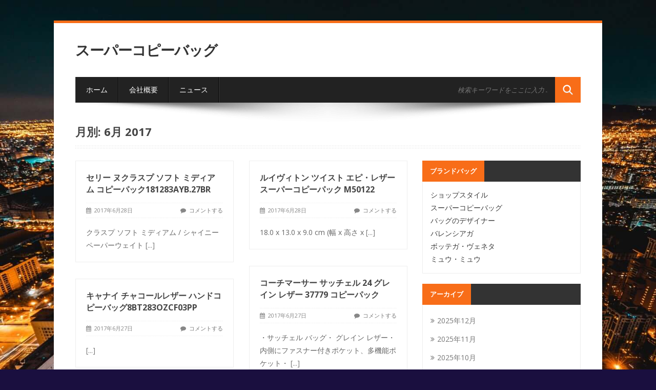

--- FILE ---
content_type: text/html; charset=UTF-8
request_url: https://www.jpbrand.org/kopi-date/2017/06
body_size: 7134
content:
<!DOCTYPE html>
<html lang="ja">
<head>
	<meta charset="UTF-8">
	<meta name="viewport" content="width=device-width, initial-scale=1.0">
	<meta http-equiv="X-UA-Compatible" content="IE=edge">
	<link rel="profile" href="http://gmpg.org/xfn/11">
	<link rel="pingback" href="https://www.jpbrand.org/xmlrpc.php">
	<title>2017年6月 &#8211; スーパーコピーバッグ</title>
<meta name='robots' content='max-image-preview:large' />
<link rel='dns-prefetch' href='//fonts.googleapis.com' />
<link rel="alternate" type="application/rss+xml" title="スーパーコピーバッグ &raquo; フィード" href="https://www.jpbrand.org/feed" />
<link rel="alternate" type="application/rss+xml" title="スーパーコピーバッグ &raquo; コメントフィード" href="https://www.jpbrand.org/comments/feed" />
<script type="text/javascript">
window._wpemojiSettings = {"baseUrl":"https:\/\/s.w.org\/images\/core\/emoji\/14.0.0\/72x72\/","ext":".png","svgUrl":"https:\/\/s.w.org\/images\/core\/emoji\/14.0.0\/svg\/","svgExt":".svg","source":{"concatemoji":"https:\/\/www.jpbrand.org\/wp-includes\/js\/wp-emoji-release.min.js?ver=6.2.8"}};
/*! This file is auto-generated */
!function(e,a,t){var n,r,o,i=a.createElement("canvas"),p=i.getContext&&i.getContext("2d");function s(e,t){p.clearRect(0,0,i.width,i.height),p.fillText(e,0,0);e=i.toDataURL();return p.clearRect(0,0,i.width,i.height),p.fillText(t,0,0),e===i.toDataURL()}function c(e){var t=a.createElement("script");t.src=e,t.defer=t.type="text/javascript",a.getElementsByTagName("head")[0].appendChild(t)}for(o=Array("flag","emoji"),t.supports={everything:!0,everythingExceptFlag:!0},r=0;r<o.length;r++)t.supports[o[r]]=function(e){if(p&&p.fillText)switch(p.textBaseline="top",p.font="600 32px Arial",e){case"flag":return s("\ud83c\udff3\ufe0f\u200d\u26a7\ufe0f","\ud83c\udff3\ufe0f\u200b\u26a7\ufe0f")?!1:!s("\ud83c\uddfa\ud83c\uddf3","\ud83c\uddfa\u200b\ud83c\uddf3")&&!s("\ud83c\udff4\udb40\udc67\udb40\udc62\udb40\udc65\udb40\udc6e\udb40\udc67\udb40\udc7f","\ud83c\udff4\u200b\udb40\udc67\u200b\udb40\udc62\u200b\udb40\udc65\u200b\udb40\udc6e\u200b\udb40\udc67\u200b\udb40\udc7f");case"emoji":return!s("\ud83e\udef1\ud83c\udffb\u200d\ud83e\udef2\ud83c\udfff","\ud83e\udef1\ud83c\udffb\u200b\ud83e\udef2\ud83c\udfff")}return!1}(o[r]),t.supports.everything=t.supports.everything&&t.supports[o[r]],"flag"!==o[r]&&(t.supports.everythingExceptFlag=t.supports.everythingExceptFlag&&t.supports[o[r]]);t.supports.everythingExceptFlag=t.supports.everythingExceptFlag&&!t.supports.flag,t.DOMReady=!1,t.readyCallback=function(){t.DOMReady=!0},t.supports.everything||(n=function(){t.readyCallback()},a.addEventListener?(a.addEventListener("DOMContentLoaded",n,!1),e.addEventListener("load",n,!1)):(e.attachEvent("onload",n),a.attachEvent("onreadystatechange",function(){"complete"===a.readyState&&t.readyCallback()})),(e=t.source||{}).concatemoji?c(e.concatemoji):e.wpemoji&&e.twemoji&&(c(e.twemoji),c(e.wpemoji)))}(window,document,window._wpemojiSettings);
</script>
<style type="text/css">
img.wp-smiley,
img.emoji {
	display: inline !important;
	border: none !important;
	box-shadow: none !important;
	height: 1em !important;
	width: 1em !important;
	margin: 0 0.07em !important;
	vertical-align: -0.1em !important;
	background: none !important;
	padding: 0 !important;
}
</style>
	<link rel='stylesheet' id='wp-block-library-css' href='https://www.jpbrand.org/wp-includes/css/dist/block-library/style.min.css?ver=6.2.8' type='text/css' media='all' />
<link rel='stylesheet' id='classic-theme-styles-css' href='https://www.jpbrand.org/wp-includes/css/classic-themes.min.css?ver=6.2.8' type='text/css' media='all' />
<style id='global-styles-inline-css' type='text/css'>
body{--wp--preset--color--black: #000000;--wp--preset--color--cyan-bluish-gray: #abb8c3;--wp--preset--color--white: #ffffff;--wp--preset--color--pale-pink: #f78da7;--wp--preset--color--vivid-red: #cf2e2e;--wp--preset--color--luminous-vivid-orange: #ff6900;--wp--preset--color--luminous-vivid-amber: #fcb900;--wp--preset--color--light-green-cyan: #7bdcb5;--wp--preset--color--vivid-green-cyan: #00d084;--wp--preset--color--pale-cyan-blue: #8ed1fc;--wp--preset--color--vivid-cyan-blue: #0693e3;--wp--preset--color--vivid-purple: #9b51e0;--wp--preset--gradient--vivid-cyan-blue-to-vivid-purple: linear-gradient(135deg,rgba(6,147,227,1) 0%,rgb(155,81,224) 100%);--wp--preset--gradient--light-green-cyan-to-vivid-green-cyan: linear-gradient(135deg,rgb(122,220,180) 0%,rgb(0,208,130) 100%);--wp--preset--gradient--luminous-vivid-amber-to-luminous-vivid-orange: linear-gradient(135deg,rgba(252,185,0,1) 0%,rgba(255,105,0,1) 100%);--wp--preset--gradient--luminous-vivid-orange-to-vivid-red: linear-gradient(135deg,rgba(255,105,0,1) 0%,rgb(207,46,46) 100%);--wp--preset--gradient--very-light-gray-to-cyan-bluish-gray: linear-gradient(135deg,rgb(238,238,238) 0%,rgb(169,184,195) 100%);--wp--preset--gradient--cool-to-warm-spectrum: linear-gradient(135deg,rgb(74,234,220) 0%,rgb(151,120,209) 20%,rgb(207,42,186) 40%,rgb(238,44,130) 60%,rgb(251,105,98) 80%,rgb(254,248,76) 100%);--wp--preset--gradient--blush-light-purple: linear-gradient(135deg,rgb(255,206,236) 0%,rgb(152,150,240) 100%);--wp--preset--gradient--blush-bordeaux: linear-gradient(135deg,rgb(254,205,165) 0%,rgb(254,45,45) 50%,rgb(107,0,62) 100%);--wp--preset--gradient--luminous-dusk: linear-gradient(135deg,rgb(255,203,112) 0%,rgb(199,81,192) 50%,rgb(65,88,208) 100%);--wp--preset--gradient--pale-ocean: linear-gradient(135deg,rgb(255,245,203) 0%,rgb(182,227,212) 50%,rgb(51,167,181) 100%);--wp--preset--gradient--electric-grass: linear-gradient(135deg,rgb(202,248,128) 0%,rgb(113,206,126) 100%);--wp--preset--gradient--midnight: linear-gradient(135deg,rgb(2,3,129) 0%,rgb(40,116,252) 100%);--wp--preset--duotone--dark-grayscale: url('#wp-duotone-dark-grayscale');--wp--preset--duotone--grayscale: url('#wp-duotone-grayscale');--wp--preset--duotone--purple-yellow: url('#wp-duotone-purple-yellow');--wp--preset--duotone--blue-red: url('#wp-duotone-blue-red');--wp--preset--duotone--midnight: url('#wp-duotone-midnight');--wp--preset--duotone--magenta-yellow: url('#wp-duotone-magenta-yellow');--wp--preset--duotone--purple-green: url('#wp-duotone-purple-green');--wp--preset--duotone--blue-orange: url('#wp-duotone-blue-orange');--wp--preset--font-size--small: 13px;--wp--preset--font-size--medium: 20px;--wp--preset--font-size--large: 36px;--wp--preset--font-size--x-large: 42px;--wp--preset--spacing--20: 0.44rem;--wp--preset--spacing--30: 0.67rem;--wp--preset--spacing--40: 1rem;--wp--preset--spacing--50: 1.5rem;--wp--preset--spacing--60: 2.25rem;--wp--preset--spacing--70: 3.38rem;--wp--preset--spacing--80: 5.06rem;--wp--preset--shadow--natural: 6px 6px 9px rgba(0, 0, 0, 0.2);--wp--preset--shadow--deep: 12px 12px 50px rgba(0, 0, 0, 0.4);--wp--preset--shadow--sharp: 6px 6px 0px rgba(0, 0, 0, 0.2);--wp--preset--shadow--outlined: 6px 6px 0px -3px rgba(255, 255, 255, 1), 6px 6px rgba(0, 0, 0, 1);--wp--preset--shadow--crisp: 6px 6px 0px rgba(0, 0, 0, 1);}:where(.is-layout-flex){gap: 0.5em;}body .is-layout-flow > .alignleft{float: left;margin-inline-start: 0;margin-inline-end: 2em;}body .is-layout-flow > .alignright{float: right;margin-inline-start: 2em;margin-inline-end: 0;}body .is-layout-flow > .aligncenter{margin-left: auto !important;margin-right: auto !important;}body .is-layout-constrained > .alignleft{float: left;margin-inline-start: 0;margin-inline-end: 2em;}body .is-layout-constrained > .alignright{float: right;margin-inline-start: 2em;margin-inline-end: 0;}body .is-layout-constrained > .aligncenter{margin-left: auto !important;margin-right: auto !important;}body .is-layout-constrained > :where(:not(.alignleft):not(.alignright):not(.alignfull)){max-width: var(--wp--style--global--content-size);margin-left: auto !important;margin-right: auto !important;}body .is-layout-constrained > .alignwide{max-width: var(--wp--style--global--wide-size);}body .is-layout-flex{display: flex;}body .is-layout-flex{flex-wrap: wrap;align-items: center;}body .is-layout-flex > *{margin: 0;}:where(.wp-block-columns.is-layout-flex){gap: 2em;}.has-black-color{color: var(--wp--preset--color--black) !important;}.has-cyan-bluish-gray-color{color: var(--wp--preset--color--cyan-bluish-gray) !important;}.has-white-color{color: var(--wp--preset--color--white) !important;}.has-pale-pink-color{color: var(--wp--preset--color--pale-pink) !important;}.has-vivid-red-color{color: var(--wp--preset--color--vivid-red) !important;}.has-luminous-vivid-orange-color{color: var(--wp--preset--color--luminous-vivid-orange) !important;}.has-luminous-vivid-amber-color{color: var(--wp--preset--color--luminous-vivid-amber) !important;}.has-light-green-cyan-color{color: var(--wp--preset--color--light-green-cyan) !important;}.has-vivid-green-cyan-color{color: var(--wp--preset--color--vivid-green-cyan) !important;}.has-pale-cyan-blue-color{color: var(--wp--preset--color--pale-cyan-blue) !important;}.has-vivid-cyan-blue-color{color: var(--wp--preset--color--vivid-cyan-blue) !important;}.has-vivid-purple-color{color: var(--wp--preset--color--vivid-purple) !important;}.has-black-background-color{background-color: var(--wp--preset--color--black) !important;}.has-cyan-bluish-gray-background-color{background-color: var(--wp--preset--color--cyan-bluish-gray) !important;}.has-white-background-color{background-color: var(--wp--preset--color--white) !important;}.has-pale-pink-background-color{background-color: var(--wp--preset--color--pale-pink) !important;}.has-vivid-red-background-color{background-color: var(--wp--preset--color--vivid-red) !important;}.has-luminous-vivid-orange-background-color{background-color: var(--wp--preset--color--luminous-vivid-orange) !important;}.has-luminous-vivid-amber-background-color{background-color: var(--wp--preset--color--luminous-vivid-amber) !important;}.has-light-green-cyan-background-color{background-color: var(--wp--preset--color--light-green-cyan) !important;}.has-vivid-green-cyan-background-color{background-color: var(--wp--preset--color--vivid-green-cyan) !important;}.has-pale-cyan-blue-background-color{background-color: var(--wp--preset--color--pale-cyan-blue) !important;}.has-vivid-cyan-blue-background-color{background-color: var(--wp--preset--color--vivid-cyan-blue) !important;}.has-vivid-purple-background-color{background-color: var(--wp--preset--color--vivid-purple) !important;}.has-black-border-color{border-color: var(--wp--preset--color--black) !important;}.has-cyan-bluish-gray-border-color{border-color: var(--wp--preset--color--cyan-bluish-gray) !important;}.has-white-border-color{border-color: var(--wp--preset--color--white) !important;}.has-pale-pink-border-color{border-color: var(--wp--preset--color--pale-pink) !important;}.has-vivid-red-border-color{border-color: var(--wp--preset--color--vivid-red) !important;}.has-luminous-vivid-orange-border-color{border-color: var(--wp--preset--color--luminous-vivid-orange) !important;}.has-luminous-vivid-amber-border-color{border-color: var(--wp--preset--color--luminous-vivid-amber) !important;}.has-light-green-cyan-border-color{border-color: var(--wp--preset--color--light-green-cyan) !important;}.has-vivid-green-cyan-border-color{border-color: var(--wp--preset--color--vivid-green-cyan) !important;}.has-pale-cyan-blue-border-color{border-color: var(--wp--preset--color--pale-cyan-blue) !important;}.has-vivid-cyan-blue-border-color{border-color: var(--wp--preset--color--vivid-cyan-blue) !important;}.has-vivid-purple-border-color{border-color: var(--wp--preset--color--vivid-purple) !important;}.has-vivid-cyan-blue-to-vivid-purple-gradient-background{background: var(--wp--preset--gradient--vivid-cyan-blue-to-vivid-purple) !important;}.has-light-green-cyan-to-vivid-green-cyan-gradient-background{background: var(--wp--preset--gradient--light-green-cyan-to-vivid-green-cyan) !important;}.has-luminous-vivid-amber-to-luminous-vivid-orange-gradient-background{background: var(--wp--preset--gradient--luminous-vivid-amber-to-luminous-vivid-orange) !important;}.has-luminous-vivid-orange-to-vivid-red-gradient-background{background: var(--wp--preset--gradient--luminous-vivid-orange-to-vivid-red) !important;}.has-very-light-gray-to-cyan-bluish-gray-gradient-background{background: var(--wp--preset--gradient--very-light-gray-to-cyan-bluish-gray) !important;}.has-cool-to-warm-spectrum-gradient-background{background: var(--wp--preset--gradient--cool-to-warm-spectrum) !important;}.has-blush-light-purple-gradient-background{background: var(--wp--preset--gradient--blush-light-purple) !important;}.has-blush-bordeaux-gradient-background{background: var(--wp--preset--gradient--blush-bordeaux) !important;}.has-luminous-dusk-gradient-background{background: var(--wp--preset--gradient--luminous-dusk) !important;}.has-pale-ocean-gradient-background{background: var(--wp--preset--gradient--pale-ocean) !important;}.has-electric-grass-gradient-background{background: var(--wp--preset--gradient--electric-grass) !important;}.has-midnight-gradient-background{background: var(--wp--preset--gradient--midnight) !important;}.has-small-font-size{font-size: var(--wp--preset--font-size--small) !important;}.has-medium-font-size{font-size: var(--wp--preset--font-size--medium) !important;}.has-large-font-size{font-size: var(--wp--preset--font-size--large) !important;}.has-x-large-font-size{font-size: var(--wp--preset--font-size--x-large) !important;}
.wp-block-navigation a:where(:not(.wp-element-button)){color: inherit;}
:where(.wp-block-columns.is-layout-flex){gap: 2em;}
.wp-block-pullquote{font-size: 1.5em;line-height: 1.6;}
</style>
<link rel='stylesheet' id='wow-biscaya-css' href='https://www.jpbrand.org/wp-content/themes/biscayalite/css/bootstrap.min.css?ver=3.0.3' type='text/css' media='all' />
<link rel='stylesheet' id='wow-fontawesome-css' href='https://www.jpbrand.org/wp-content/themes/biscayalite/css/font-awesome.css?ver=4.0.3' type='text/css' media='all' />
<link rel='stylesheet' id='wow-animate-css' href='https://www.jpbrand.org/wp-content/themes/biscayalite/css/animate.css?ver=3.0.0' type='text/css' media='all' />
<link rel='stylesheet' id='wow-style-css' href='https://www.jpbrand.org/wp-content/themes/biscayalite/style.css?ver=6.2.8' type='text/css' media='all' />
<link rel='stylesheet' id='wow-altstyle-css' href='https://www.jpbrand.org/wp-content/themes/biscayalite/css/skins/orange.css?ver=1.0' type='text/css' media='all' />
<link rel='stylesheet' id='biscayalite-googleFonts-css' href='https://fonts.googleapis.com/css?family=Open+Sans%3A300italic%2C400italic%2C700italic%2C400%2C700%2C300&#038;ver=6.2.8' type='text/css' media='all' />
<script type='text/javascript' src='https://www.jpbrand.org/wp-includes/js/jquery/jquery.min.js?ver=3.6.4' id='jquery-core-js'></script>
<script type='text/javascript' src='https://www.jpbrand.org/wp-includes/js/jquery/jquery-migrate.min.js?ver=3.4.0' id='jquery-migrate-js'></script>
<link rel="https://api.w.org/" href="https://www.jpbrand.org/wp-json/" /><link rel="EditURI" type="application/rsd+xml" title="RSD" href="https://www.jpbrand.org/xmlrpc.php?rsd" />
<link rel="wlwmanifest" type="application/wlwmanifest+xml" href="https://www.jpbrand.org/wp-includes/wlwmanifest.xml" />
<meta name="generator" content="WordPress 6.2.8" />
<style type="text/css" id="custom-background-css">
body.custom-background { background-color: #1a0f3f; }
</style>
	</head>
<body class="archive date custom-background boxedlayout">
	<div class="boxedcontent">
		<div class="header">
			  <div class="container">
				<div class="row">
									<a class="text-logo" href="https://www.jpbrand.org/" title="スーパーコピーバッグ">
						スーパーコピーバッグ					</a>
								</div>
			</div>
		</div>

		<div class="container">
		<nav class="navbar" role="navigation">
			<div class="collapse navbar-collapse"><ul id="main-menu" class="nav navbar-nav"><li id="menu-item-156" class="menu-item menu-item-type-custom menu-item-object-custom menu-item-home menu-item-156"><a href="http://www.jpbrand.org/">ホーム</a></li>
<li id="menu-item-155" class="menu-item menu-item-type-post_type menu-item-object-page menu-item-155"><a href="https://www.jpbrand.org/about-us">会社概要</a></li>
<li id="menu-item-159" class="menu-item menu-item-type-taxonomy menu-item-object-category menu-item-159"><a href="https://www.jpbrand.org/kopi-category/news">ニュース</a></li>
</ul></div>			<div class="headersearch">
			<form role="search" method="get" id="search" class="formheadersearch" action="https://www.jpbrand.org/">
				<input type="search" class="search-field" placeholder="検索キーワードをここに入力 &hellip;" value="" name="s" title="検索対象:">
				<input type="submit" class="search-submit" value="">
			</form>
			</div>
		</nav>
		<div class="menushadow"></div>
		</div>

<div class="container">
	<div class="row">
		<div class="col-md-12">
			<h1 class="pgheadertitle animated fadeInLeft">
			月別: <span>6月 2017</span>			</h1>
					<div class="headerdivider"></div>
		</div>
	</div>
</div>

<div class="container">
	<div class="row">
		<div class="col-md-8">
			<div class="row tiles blogindex content-area">
																				<div class="col-md-6 post-126 post type-post status-publish format-standard hentry category-news" id="post-126">
							<div class="inneritem">
								<div class="wrapinneritem">
								<header class="entry-header sectiontitlepost">
									<h2 class="entry-title"><a href="https://www.jpbrand.org/kopi-126.html">セリー ヌクラスプ ソフト ミディアム コピーパック181283AYB.27BR</a></h2>
									<div class="entry-meta">
										<div class="pull-left"><i class="fa fa-calendar"></i>&nbsp; 2017年6月28日</div>
										<div class="text-right"><i class="fa fa-comment"></i>&nbsp;  <a href="https://www.jpbrand.org/kopi-126.html#respond" class="コメントは受け付けていません" >コメントする</a></div>
									</div><!-- .entry-meta -->
									<a class="entry-thumbnail" href="https://www.jpbrand.org/kopi-126.html" title="セリー ヌクラスプ ソフト ミディアム コピーパック181283AYB.27BR"></a>

								</header><!-- .entry-header -->
								<div class="entry-content">

									クラスプ ソフト ミディアム / シャイニーペーパーウェイト <a href="https://www.jpbrand.org/kopi-126.html">[...]</a>
									<div class="clearfix"></div>
								</div><!-- .entry-content -->
								</div>
							</div>
						</div><!-- #boxportfolio-## -->
											<div class="col-md-6 post-121 post type-post status-publish format-standard hentry category-news" id="post-121">
							<div class="inneritem">
								<div class="wrapinneritem">
								<header class="entry-header sectiontitlepost">
									<h2 class="entry-title"><a href="https://www.jpbrand.org/kopi-121.html">ルイヴィトン ツイスト エピ・レザースーパーコピーパック M50122</a></h2>
									<div class="entry-meta">
										<div class="pull-left"><i class="fa fa-calendar"></i>&nbsp; 2017年6月28日</div>
										<div class="text-right"><i class="fa fa-comment"></i>&nbsp;  <a href="https://www.jpbrand.org/kopi-121.html#respond" class="コメントは受け付けていません" >コメントする</a></div>
									</div><!-- .entry-meta -->
									<a class="entry-thumbnail" href="https://www.jpbrand.org/kopi-121.html" title="ルイヴィトン ツイスト エピ・レザースーパーコピーパック M50122"></a>

								</header><!-- .entry-header -->
								<div class="entry-content">

									18.0 x 13.0 x 9.0 cm
(幅 x 高さ x <a href="https://www.jpbrand.org/kopi-121.html">[...]</a>
									<div class="clearfix"></div>
								</div><!-- .entry-content -->
								</div>
							</div>
						</div><!-- #boxportfolio-## -->
											<div class="col-md-6 post-117 post type-post status-publish format-standard hentry category-news" id="post-117">
							<div class="inneritem">
								<div class="wrapinneritem">
								<header class="entry-header sectiontitlepost">
									<h2 class="entry-title"><a href="https://www.jpbrand.org/kopi-117.html">コーチマーサー サッチェル 24 グレイン レザー 37779 コピーパック</a></h2>
									<div class="entry-meta">
										<div class="pull-left"><i class="fa fa-calendar"></i>&nbsp; 2017年6月27日</div>
										<div class="text-right"><i class="fa fa-comment"></i>&nbsp;  <a href="https://www.jpbrand.org/kopi-117.html#respond" class="コメントは受け付けていません" >コメントする</a></div>
									</div><!-- .entry-meta -->
									<a class="entry-thumbnail" href="https://www.jpbrand.org/kopi-117.html" title="コーチマーサー サッチェル 24 グレイン レザー 37779 コピーパック"></a>

								</header><!-- .entry-header -->
								<div class="entry-content">

									・サッチェル バッグ・ グレイン レザー・ 内側にファスナー付きポケット、多機能ポケット・ <a href="https://www.jpbrand.org/kopi-117.html">[...]</a>
									<div class="clearfix"></div>
								</div><!-- .entry-content -->
								</div>
							</div>
						</div><!-- #boxportfolio-## -->
											<div class="col-md-6 post-115 post type-post status-publish format-standard hentry category-news" id="post-115">
							<div class="inneritem">
								<div class="wrapinneritem">
								<header class="entry-header sectiontitlepost">
									<h2 class="entry-title"><a href="https://www.jpbrand.org/kopi-115.html">キャナイ  チャコールレザー ハンドコピーバッグ8BT283OZCF03PP</a></h2>
									<div class="entry-meta">
										<div class="pull-left"><i class="fa fa-calendar"></i>&nbsp; 2017年6月27日</div>
										<div class="text-right"><i class="fa fa-comment"></i>&nbsp;  <a href="https://www.jpbrand.org/kopi-115.html#respond" class="コメントは受け付けていません" >コメントする</a></div>
									</div><!-- .entry-meta -->
									<a class="entry-thumbnail" href="https://www.jpbrand.org/kopi-115.html" title="キャナイ  チャコールレザー ハンドコピーバッグ8BT283OZCF03PP"></a>

								</header><!-- .entry-header -->
								<div class="entry-content">

									 <a href="https://www.jpbrand.org/kopi-115.html">[...]</a>
									<div class="clearfix"></div>
								</div><!-- .entry-content -->
								</div>
							</div>
						</div><!-- #boxportfolio-## -->
											<div class="col-md-6 post-111 post type-post status-publish format-standard hentry category-news" id="post-111">
							<div class="inneritem">
								<div class="wrapinneritem">
								<header class="entry-header sectiontitlepost">
									<h2 class="entry-title"><a href="https://www.jpbrand.org/kopi-111.html">★PRADA★2Wayストロー編み×カナパかごコピーバッグホワイト</a></h2>
									<div class="entry-meta">
										<div class="pull-left"><i class="fa fa-calendar"></i>&nbsp; 2017年6月26日</div>
										<div class="text-right"><i class="fa fa-comment"></i>&nbsp;  <a href="https://www.jpbrand.org/kopi-111.html#respond" class="コメントは受け付けていません" >コメントする</a></div>
									</div><!-- .entry-meta -->
									<a class="entry-thumbnail" href="https://www.jpbrand.org/kopi-111.html" title="★PRADA★2Wayストロー編み×カナパかごコピーバッグホワイト"></a>

								</header><!-- .entry-header -->
								<div class="entry-content">

									★品番
BN2834

★サイズ
縦22×横34×マチ15 手持ち高さ13cm
レザーショルダー長さ96 <a href="https://www.jpbrand.org/kopi-111.html">[...]</a>
									<div class="clearfix"></div>
								</div><!-- .entry-content -->
								</div>
							</div>
						</div><!-- #boxportfolio-## -->
											<div class="col-md-6 post-109 post type-post status-publish format-standard hentry category-news" id="post-109">
							<div class="inneritem">
								<div class="wrapinneritem">
								<header class="entry-header sectiontitlepost">
									<h2 class="entry-title"><a href="https://www.jpbrand.org/kopi-109.html">HERMES コンスタンスミニ ブルーインディゴ ゴールド金具 新品コピー</a></h2>
									<div class="entry-meta">
										<div class="pull-left"><i class="fa fa-calendar"></i>&nbsp; 2017年6月26日</div>
										<div class="text-right"><i class="fa fa-comment"></i>&nbsp;  <a href="https://www.jpbrand.org/kopi-109.html#respond" class="コメントは受け付けていません" >コメントする</a></div>
									</div><!-- .entry-meta -->
									<a class="entry-thumbnail" href="https://www.jpbrand.org/kopi-109.html" title="HERMES コンスタンスミニ ブルーインディゴ ゴールド金具 新品コピー"></a>

								</header><!-- .entry-header -->
								<div class="entry-content">

									状態
新品 X刻印（2016年製）

色・素材
インディゴ（Bleu Indigo）
ゴールド金具
エプソン

サイズ
W18cm H13.5cm <a href="https://www.jpbrand.org/kopi-109.html">[...]</a>
									<div class="clearfix"></div>
								</div><!-- .entry-content -->
								</div>
							</div>
						</div><!-- #boxportfolio-## -->
											<div class="col-md-6 post-107 post type-post status-publish format-standard hentry category-news" id="post-107">
							<div class="inneritem">
								<div class="wrapinneritem">
								<header class="entry-header sectiontitlepost">
									<h2 class="entry-title"><a href="https://www.jpbrand.org/kopi-107.html">バーバリーコピー ミディアム リュックサック イン ディアスキン ウィズ レジンチェーン40532651</a></h2>
									<div class="entry-meta">
										<div class="pull-left"><i class="fa fa-calendar"></i>&nbsp; 2017年6月26日</div>
										<div class="text-right"><i class="fa fa-comment"></i>&nbsp;  <a href="https://www.jpbrand.org/kopi-107.html#respond" class="コメントは受け付けていません" >コメントする</a></div>
									</div><!-- .entry-meta -->
									<a class="entry-thumbnail" href="https://www.jpbrand.org/kopi-107.html" title="バーバリーコピー ミディアム リュックサック イン ディアスキン ウィズ レジンチェーン40532651"></a>

								</header><!-- .entry-header -->
								<div class="entry-content">

									アイテムの説明


 	柔らかなグレイニーディアスキンの「バーバリーコピー <a href="https://www.jpbrand.org/kopi-107.html">[...]</a>
									<div class="clearfix"></div>
								</div><!-- .entry-content -->
								</div>
							</div>
						</div><!-- #boxportfolio-## -->
											<div class="col-md-6 post-104 post type-post status-publish format-standard hentry category-news" id="post-104">
							<div class="inneritem">
								<div class="wrapinneritem">
								<header class="entry-header sectiontitlepost">
									<h2 class="entry-title"><a href="https://www.jpbrand.org/kopi-104.html">Dior ディオールblossom コピーバッグ日本限定モデル</a></h2>
									<div class="entry-meta">
										<div class="pull-left"><i class="fa fa-calendar"></i>&nbsp; 2017年6月26日</div>
										<div class="text-right"><i class="fa fa-comment"></i>&nbsp;  <a href="https://www.jpbrand.org/kopi-104.html#respond" class="コメントは受け付けていません" >コメントする</a></div>
									</div><!-- .entry-meta -->
									<a class="entry-thumbnail" href="https://www.jpbrand.org/kopi-104.html" title="Dior ディオールblossom コピーバッグ日本限定モデル"></a>

								</header><!-- .entry-header -->
								<div class="entry-content">

									
インスピレーション
永遠のエレガンスを体現する"Dior Blossom" コピーバッグ。イエロー <a href="https://www.jpbrand.org/kopi-104.html">[...]</a>
									<div class="clearfix"></div>
								</div><!-- .entry-content -->
								</div>
							</div>
						</div><!-- #boxportfolio-## -->
											<div class="col-md-6 post-101 post type-post status-publish format-standard hentry category-news" id="post-101">
							<div class="inneritem">
								<div class="wrapinneritem">
								<header class="entry-header sectiontitlepost">
									<h2 class="entry-title"><a href="https://www.jpbrand.org/kopi-101.html">フェンディ ミニ ピーカブー  ブルーレザー ハンドコピーバッグ</a></h2>
									<div class="entry-meta">
										<div class="pull-left"><i class="fa fa-calendar"></i>&nbsp; 2017年6月24日</div>
										<div class="text-right"><i class="fa fa-comment"></i>&nbsp;  <a href="https://www.jpbrand.org/kopi-101.html#respond" class="コメントは受け付けていません" >コメントする</a></div>
									</div><!-- .entry-meta -->
									<a class="entry-thumbnail" href="https://www.jpbrand.org/kopi-101.html" title="フェンディ ミニ ピーカブー  ブルーレザー ハンドコピーバッグ"></a>

								</header><!-- .entry-header -->
								<div class="entry-content">

									 <a href="https://www.jpbrand.org/kopi-101.html">[...]</a>
									<div class="clearfix"></div>
								</div><!-- .entry-content -->
								</div>
							</div>
						</div><!-- #boxportfolio-## -->
											<div class="col-md-6 post-98 post type-post status-publish format-standard hentry category-news" id="post-98">
							<div class="inneritem">
								<div class="wrapinneritem">
								<header class="entry-header sectiontitlepost">
									<h2 class="entry-title"><a href="https://www.jpbrand.org/kopi-98.html">Chloe/クロエHUDSONショルダーコピーバッグ 3S1219 H68</a></h2>
									<div class="entry-meta">
										<div class="pull-left"><i class="fa fa-calendar"></i>&nbsp; 2017年6月24日</div>
										<div class="text-right"><i class="fa fa-comment"></i>&nbsp;  <a href="https://www.jpbrand.org/kopi-98.html#respond" class="コメントは受け付けていません" >コメントする</a></div>
									</div><!-- .entry-meta -->
									<a class="entry-thumbnail" href="https://www.jpbrand.org/kopi-98.html" title="Chloe/クロエHUDSONショルダーコピーバッグ 3S1219 H68"></a>

								</header><!-- .entry-header -->
								<div class="entry-content">

									カラー：ブラック(001)、キャラメル(BDU)
商品説明 <a href="https://www.jpbrand.org/kopi-98.html">[...]</a>
									<div class="clearfix"></div>
								</div><!-- .entry-content -->
								</div>
							</div>
						</div><!-- #boxportfolio-## -->
												</div><!-- #content -->
			<div class="clearfix"></div>
			
	<nav class="navigation pagination" aria-label="投稿">
		<h2 class="screen-reader-text">投稿ナビゲーション</h2>
		<div class="nav-links"><span aria-current="page" class="page-numbers current">1</span>
<a class="page-numbers" href="https://www.jpbrand.org/kopi-date/2017/06/page/2">2</a>
<a class="next page-numbers" href="https://www.jpbrand.org/kopi-date/2017/06/page/2">次へ</a></div>
	</nav>		</div><!-- .col-md-8 -->
			<div class="col-md-4">
		<div id="secondary" class="widget-area" role="complementary">
						<aside id="pages-5" class="blog-widget widget widget_pages"><h1 class="widget-title"><span class="htitle">ブランドバッグ</span></h1>
			<ul>
				<li class="page_item page-item-44"><a href="https://www.jpbrand.org/shop-copy-designer-handbags">ショップスタイル</a></li>
<li class="page_item page-item-26"><a href="https://www.jpbrand.org/bags">スーパーコピーバッグ</a></li>
<li class="page_item page-item-40"><a href="https://www.jpbrand.org/brand-replica-handbags">バッグのデザイナー</a></li>
<li class="page_item page-item-19"><a href="https://www.jpbrand.org/balenciaga-copy-bags">バレンシアガ</a></li>
<li class="page_item page-item-22"><a href="https://www.jpbrand.org/bottega-veneta">ボッテガ・ヴェネタ</a></li>
<li class="page_item page-item-31"><a href="https://www.jpbrand.org/miu-miu">ミュウ・ミュウ</a></li>
			</ul>

			</aside><aside id="archives-2" class="blog-widget widget widget_archive"><h1 class="widget-title"><span class="htitle">アーカイブ</span></h1>
			<ul>
					<li><a href='https://www.jpbrand.org/kopi-date/2025/12'>2025年12月</a></li>
	<li><a href='https://www.jpbrand.org/kopi-date/2025/11'>2025年11月</a></li>
	<li><a href='https://www.jpbrand.org/kopi-date/2025/10'>2025年10月</a></li>
	<li><a href='https://www.jpbrand.org/kopi-date/2025/09'>2025年9月</a></li>
	<li><a href='https://www.jpbrand.org/kopi-date/2025/08'>2025年8月</a></li>
	<li><a href='https://www.jpbrand.org/kopi-date/2025/07'>2025年7月</a></li>
	<li><a href='https://www.jpbrand.org/kopi-date/2025/06'>2025年6月</a></li>
	<li><a href='https://www.jpbrand.org/kopi-date/2025/05'>2025年5月</a></li>
	<li><a href='https://www.jpbrand.org/kopi-date/2025/04'>2025年4月</a></li>
	<li><a href='https://www.jpbrand.org/kopi-date/2025/03'>2025年3月</a></li>
	<li><a href='https://www.jpbrand.org/kopi-date/2025/01'>2025年1月</a></li>
	<li><a href='https://www.jpbrand.org/kopi-date/2024/11'>2024年11月</a></li>
	<li><a href='https://www.jpbrand.org/kopi-date/2024/10'>2024年10月</a></li>
	<li><a href='https://www.jpbrand.org/kopi-date/2024/09'>2024年9月</a></li>
	<li><a href='https://www.jpbrand.org/kopi-date/2024/08'>2024年8月</a></li>
	<li><a href='https://www.jpbrand.org/kopi-date/2024/07'>2024年7月</a></li>
	<li><a href='https://www.jpbrand.org/kopi-date/2024/06'>2024年6月</a></li>
	<li><a href='https://www.jpbrand.org/kopi-date/2024/03'>2024年3月</a></li>
	<li><a href='https://www.jpbrand.org/kopi-date/2023/12'>2023年12月</a></li>
	<li><a href='https://www.jpbrand.org/kopi-date/2023/11'>2023年11月</a></li>
	<li><a href='https://www.jpbrand.org/kopi-date/2023/10'>2023年10月</a></li>
	<li><a href='https://www.jpbrand.org/kopi-date/2023/09'>2023年9月</a></li>
	<li><a href='https://www.jpbrand.org/kopi-date/2023/08'>2023年8月</a></li>
	<li><a href='https://www.jpbrand.org/kopi-date/2023/07'>2023年7月</a></li>
	<li><a href='https://www.jpbrand.org/kopi-date/2023/04'>2023年4月</a></li>
	<li><a href='https://www.jpbrand.org/kopi-date/2023/03'>2023年3月</a></li>
	<li><a href='https://www.jpbrand.org/kopi-date/2023/02'>2023年2月</a></li>
	<li><a href='https://www.jpbrand.org/kopi-date/2022/12'>2022年12月</a></li>
	<li><a href='https://www.jpbrand.org/kopi-date/2022/11'>2022年11月</a></li>
	<li><a href='https://www.jpbrand.org/kopi-date/2022/10'>2022年10月</a></li>
	<li><a href='https://www.jpbrand.org/kopi-date/2022/09'>2022年9月</a></li>
	<li><a href='https://www.jpbrand.org/kopi-date/2022/07'>2022年7月</a></li>
	<li><a href='https://www.jpbrand.org/kopi-date/2022/06'>2022年6月</a></li>
	<li><a href='https://www.jpbrand.org/kopi-date/2022/05'>2022年5月</a></li>
	<li><a href='https://www.jpbrand.org/kopi-date/2022/04'>2022年4月</a></li>
	<li><a href='https://www.jpbrand.org/kopi-date/2022/02'>2022年2月</a></li>
	<li><a href='https://www.jpbrand.org/kopi-date/2021/12'>2021年12月</a></li>
	<li><a href='https://www.jpbrand.org/kopi-date/2021/11'>2021年11月</a></li>
	<li><a href='https://www.jpbrand.org/kopi-date/2021/10'>2021年10月</a></li>
	<li><a href='https://www.jpbrand.org/kopi-date/2021/09'>2021年9月</a></li>
	<li><a href='https://www.jpbrand.org/kopi-date/2021/08'>2021年8月</a></li>
	<li><a href='https://www.jpbrand.org/kopi-date/2021/05'>2021年5月</a></li>
	<li><a href='https://www.jpbrand.org/kopi-date/2021/04'>2021年4月</a></li>
	<li><a href='https://www.jpbrand.org/kopi-date/2021/02'>2021年2月</a></li>
	<li><a href='https://www.jpbrand.org/kopi-date/2020/11'>2020年11月</a></li>
	<li><a href='https://www.jpbrand.org/kopi-date/2020/10'>2020年10月</a></li>
	<li><a href='https://www.jpbrand.org/kopi-date/2020/09'>2020年9月</a></li>
	<li><a href='https://www.jpbrand.org/kopi-date/2020/08'>2020年8月</a></li>
	<li><a href='https://www.jpbrand.org/kopi-date/2020/06'>2020年6月</a></li>
	<li><a href='https://www.jpbrand.org/kopi-date/2020/04'>2020年4月</a></li>
	<li><a href='https://www.jpbrand.org/kopi-date/2020/02'>2020年2月</a></li>
	<li><a href='https://www.jpbrand.org/kopi-date/2020/01'>2020年1月</a></li>
	<li><a href='https://www.jpbrand.org/kopi-date/2019/10'>2019年10月</a></li>
	<li><a href='https://www.jpbrand.org/kopi-date/2019/08'>2019年8月</a></li>
	<li><a href='https://www.jpbrand.org/kopi-date/2019/07'>2019年7月</a></li>
	<li><a href='https://www.jpbrand.org/kopi-date/2019/04'>2019年4月</a></li>
	<li><a href='https://www.jpbrand.org/kopi-date/2019/03'>2019年3月</a></li>
	<li><a href='https://www.jpbrand.org/kopi-date/2019/01'>2019年1月</a></li>
	<li><a href='https://www.jpbrand.org/kopi-date/2018/12'>2018年12月</a></li>
	<li><a href='https://www.jpbrand.org/kopi-date/2018/11'>2018年11月</a></li>
	<li><a href='https://www.jpbrand.org/kopi-date/2018/10'>2018年10月</a></li>
	<li><a href='https://www.jpbrand.org/kopi-date/2018/09'>2018年9月</a></li>
	<li><a href='https://www.jpbrand.org/kopi-date/2018/07'>2018年7月</a></li>
	<li><a href='https://www.jpbrand.org/kopi-date/2018/05'>2018年5月</a></li>
	<li><a href='https://www.jpbrand.org/kopi-date/2018/03'>2018年3月</a></li>
	<li><a href='https://www.jpbrand.org/kopi-date/2017/08'>2017年8月</a></li>
	<li><a href='https://www.jpbrand.org/kopi-date/2017/07'>2017年7月</a></li>
	<li><a href='https://www.jpbrand.org/kopi-date/2017/06' aria-current="page">2017年6月</a></li>
			</ul>

			</aside>		</div><!-- #secondary -->
	</div><!-- .col-md-4 -->
	</div><!-- .row -->
</div>
<!-- FOOTER BEGIN
	================================================== -->
	<div class="beforefooter text-center"></div>
	<footer id="colophon" class="site-footer " role="contentinfo">
	<div class="text-center wraptotop">
		<a class="totop"><i class="fa fa-chevron-up"></i></a>
	</div>
		<div class="footer">
			<div class="container">
				<div class="row">
									</div>
			</div>
		</div>
		<div class="footerbottom">
			<div class="container">
				<div class="row">
					<!-- left -->
					<div class="col-md-6">
					<div id="copy">Copyright 2017-2026 © <a href="http://www.jpbrand.org/" rel="home">バッグコピー</a> ブランドスーパーコピー品販売専門老舗.</div>
                    </div>
					<!-- right -->
					<div class="col-md-6 smallspacetop">
						<div class="pull-right smaller">
												</div>
						<div class="clearfix">
						</div>
					</div>
					<!-- end right -->
				</div>
			</div>
		</div>
	</footer>
<!-- FOOTER END
================================================== -->
</div>

<script type='text/javascript' src='https://www.jpbrand.org/wp-content/themes/biscayalite/js/bootstrap.js?ver=3.3.5' id='wow-bootstrapjs-js'></script>
<script type='text/javascript' src='https://www.jpbrand.org/wp-content/themes/biscayalite/js/jquery.easing.1.3.js?ver=6.2.8' id='wow-easingjs-js'></script>
<script type='text/javascript' src='https://www.jpbrand.org/wp-content/themes/biscayalite/js/common.js?ver=6.2.8' id='wow-commonjs-js'></script>
<script type='text/javascript' src='https://www.jpbrand.org/wp-content/themes/biscayalite/js/isotope.js?ver=6.2.8' id='wow-isotopejs-js'></script>
</body>
</html>